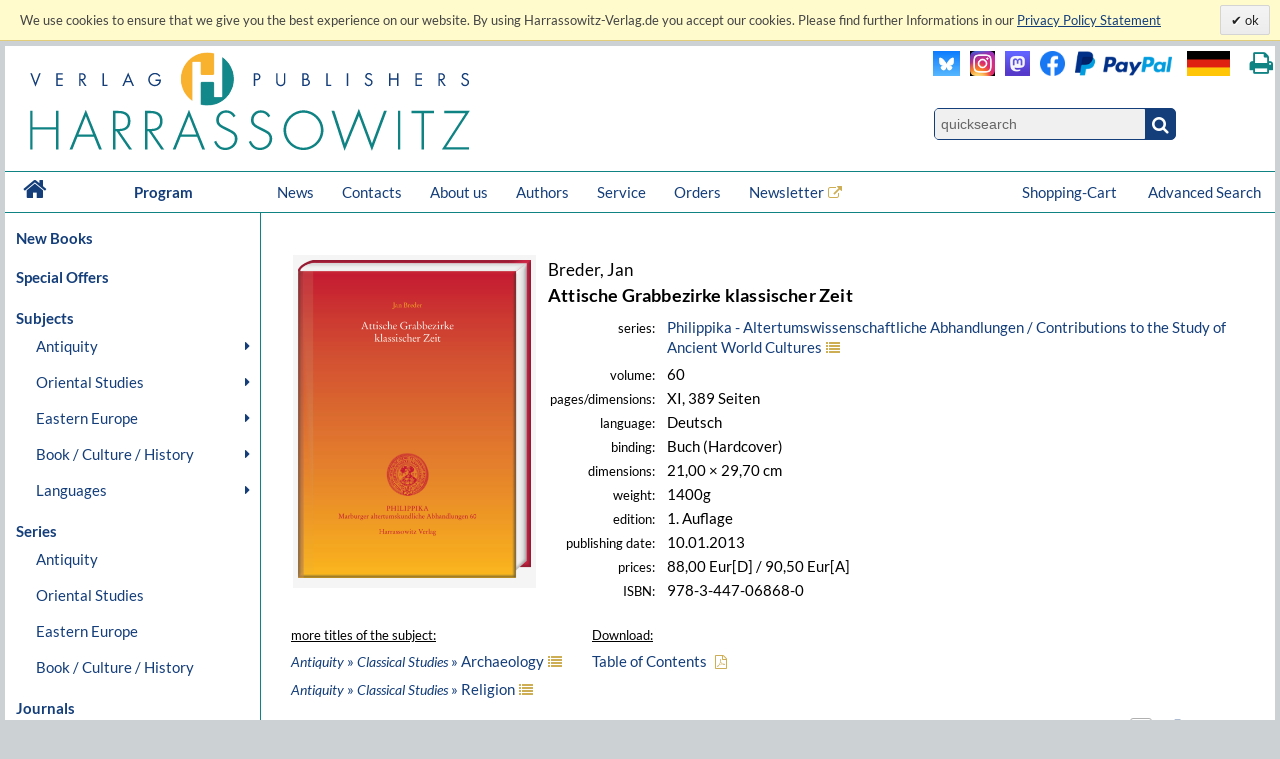

--- FILE ---
content_type: text/html; charset=UTF-8
request_url: https://www.harrassowitz-verlag.de/Religion/Attische_Grabbezirke_klassischer_Zeit/title_4424.ahtml
body_size: 13294
content:
<!DOCTYPE html>
<html>
<head>
<meta http-equiv="content-type" content="text/html; charset=utf-8" />
<meta http-equiv="cache-control" content="max-age=0" />
<meta http-equiv="cache-control" content="no-cache" />
<meta http-equiv="expires" content="Thu, 01 Apr 2012 00:00:00 GMT" />
<meta http-equiv="pragma" content="no-cache" />
<meta name="generator" content="OrderOnline DatabasePublishing/" />
<meta name="generator-company" content="MSU Medien-Service-Untermain GmbH, Weichertstasse 20, 63741 Aschaffenburg" />
<meta name="generator-url" content="http://www.msu.biz/" />
<title>Harrassowitz Verlag - The Harrassowitz Publishing House Harrassowitz Verlag</title>
<meta name="author" content="The Harrassowitz Publishing House" />
<meta name="copyright" content="The Harrassowitz Publishing House" />
<meta name="google-site-verification" content="Loc1HT-pLCE2ebWSfws7i_A77unA_P-T0P0TEAIbpSY" />
<meta name="revisit-after" content="1 days" />
<meta name="robots" content="index, follow, noodp" />
<meta name="content-language" content="en" />
<meta name="date" content="2026-01-23T23:36:37" />
<meta name="audience" content="all" />
<meta name="description" lang="en" content="The Harrassowitz Verlag publishes scholarly books and periodicals on Oriental, Slavic and Book and Library Studies. The publishing section forms one part of Otto Harrassowitz GmbH & Co. KG." />
<meta name="keywords" lang="en" content="Oriental,Studies,Slavic,Studies,Cultural,History,Ancient,Near,East,Classical,Studies,Egyptology,Orientalistik,Kulturgeschichte,Geschichte,Osteuropa,Slavistik,Slawistik,Verlag,Publisher,2,Weltkrieg,Achämeniden,Aegean,Studies,African,Studies,Afrikanistik,Ägäis/Geschichte,Ägypten/Christen,Ägypten/Literatur,Ägyptologie,Akkadian,Albanien,Altägyptische,Religion,Altaistic,Studies,Altaistik,Alte,Geschichte,Altes,Testament,Altorientalistik,Anatolian,Studies,Ancient,Near,East,Ancient,Near,Eastern,History,Ancient,Near,Eastern,Studies,Ancient,Palestine,Anthropology,Antike,Antikes,Bauwesen,Arabic,dialects,Arabic,grammar,Arabic,grammarians,Arabic,lexigography,Arabic,linguistics,Arabic,Studies,Arabistik,Aramäisch,Aramaistik,Archaeology,Archäologie,Art,History,Asien,Assyria,Assyriology,Äthiopien,Äthiopistik,Außereuropäische,Geschichte,Balkan,Balkan,Studies,Barock,Biblical,Studies,Bibliotheksgeschichte,Bibliothekswissenschaften,Bosnien,und,Herzegowina,Bronzezeit,Buch-,und,Bibliotheksgeschichte,Buchdruck,Buchgeschichte,Buddhist,Studies,Byzantine,Studies,Byzantinistik,Central,Asian,Studies,China,Chinese,studies,Christian,Orient,Christlicher,Orient,christlich-islamische,Beziehungen,Classical,Arabic,language,Codicology,Coptology,Cultural,Studies,Dialectology,Drittes,Reich,Early,Modern,Times,East,Asia,Studies,East,European,History,Egyptology,Erster,Weltkrieg,Ethiopian,Studies,Ethnografie,Ethnologie,Etymology,Finno-ugric,Studies,Finnougristik,Folklore,Studies,Franckesche,Stiftungen,Frühe,Neuzeit,Gallipoli,Gender,Studies,Germanistik,Geschichte,Griechenland/Geschichte,Handschriften,Han-Dynastie,Häresie,Hebräisch,Hebraistik,Hebrew,Studies,Heiliges,Römisches,Reich,Hellenismus,Herzog,August,Bibliothek,History,History,of,Religions,Humanismus,Indien/Religion,Indien/Sprache,Indo-European,Studies,Indologie,Indology,Iranian,Studies,Iranistik,Islamic,Studies,Islamische,Theologie,Islamisches,Recht,Islamwissenschaft,Italien/Buchgeschichte,Italien/Geschichte,Japan,Japan/Kunst,Japanese,Studies,Japanologie,Jewish,Studies,Judaistik,Jüdische,Geschichte,Jüdische,Studien,Jugoslawien,Kirchengeschichte,Kirchenrecht,Klassische,Archäologie,Klassische,Philologie,Klassisches,Arabisch,Kodikologie,Kollaboration,Kommunikationsgeschichte,Kopten,Koptologie,Koranhermeneutik,Korean,Studies,Koreanistik,Kosovo,Kulturgeschichte,Kulturtheorie,Kulturwissenschaft,Kunstgeschichte,Languages,of,the,Ancient,World,Levant,Library,Studies,Linguistics,Linguistik,Literaturgeschichte,Literaturwissenschaft,Liturgiewissenschaft,Manchu,languages,Manchu-Tungusic,Mandschu,Mandschuristik,Maritime,History,Mazedonien,Mediävistik,Mediengeschichte,Mediterranean,Studies,Medizingeschichte,Metalinguistik,Middle,Assyrian,period,Middle,Eastern,Studies,Migration,Mineralogie,Missionsgeschichte,Mittelalter,Mittellatein,Mongol,language,Mongolian,Mongolic,Studies,Mongolistik,Musikgeschichte,Muslim,Studies,Mythologie,Nationalismus,Nationalsozialismus,Nationalstaat,Non,European,History,Nordic,Studies,Nubien,Numismatik,Okkupation,Ostasien,Ostasienwissenschaft,Osteuropa,Paleography,Papyrology,Partisanen,Periodicals,Philhellenismus,Philology,Philosophie,Phonetics,Phonology,Pietismus,Polen/Geschichte,Politik,Pornografie,Pottery,Prähistorische,Archäologie,Provinzialrömische,Archäologie,Publisher,Publishing,house,Quelle,Rechtsgeschichte,Reformation,Reisen,Religion,Religionswissenschaft,Religious,Studies,Renaissance,Rezeptionsgeschichte,Rhodos,Römische,Archäologie,Russia/Languages,Russian,literature,Russisch-deutsches,Wörterbuch,Russisch-orthodoxe,Kirche,Russistik,Russland/Geschichte,Sanskrit,Schamanismus,Scharia,Scholarly,books,Semitic,languages,Semitic,Studies,Semitistik,Serbisch,Sibirien,Sinologie,Sinology,Slavic,literatures,South,Asia,Studies,Sozialgeschichte,Sozialismus,Soziolinguistik,Soziologie,Sprachwissenschaft,Südostasien,Südosteuropa,Südosteuropa/Geschichte,Sutra,Symbolik,Syrien,Syrologie,Tamilen,Tempelarchitektur,Thailand/Literatur,Theologie,Theologische,Ethik,Thüringen/Geschichte,Tibetkunde,Transeurasian,Tschechien/Literaturgeschichte,Tungusic,Studies,Turcology,Türkei/Geschichte,Türkei/Politik,Turkic,linguistics,Turkic,Studies,Turkish,Studies,Typology,Ukrainistik,Uralic,Studies,Uralistik,Urbanistik,Urkunde,Uyghur,Vergleichende,Literaturwissenschaft,Verlagsgeschichte,Vorderasiatische,Archäologie,Weimarer,Republik,Wissenschaftsgeschichte,Zeitgeschichte,Zensur,Zentral-,und,Innerasienforschung,zentralasiatische,Turkologie,Zentralasienwissenschaften" />
<meta name="page-topic" content="Books" />
<meta name="publisher" content="The Harrassowitz Publishing House" />
<link rel="canonical" href="https://www.harrassowitz-verlag.de/title_4424.ahtml" />
<script type="text/javascript" src="/mimg/jslib/jquery/jquery-1.11.2.min.js"></script>
<script type="text/javascript" src="/mimg/jslib/OO_global.js"></script>
<meta name="viewport" content="width=device-width, initial-scale=1">
<link rel="apple-touch-icon" sizes="120x120" href="/apple-touch-icon-120x120-precomposed.png" /> 
<link rel="apple-touch-icon" sizes="152x152" href="/apple-touch-icon-152x152-precomposed.png" />

<meta content="Buch | Attische Grabbezirke klassischer Zeit | 978-3-447-06868-0" name="description" data-dynamic_meta_tag="1" />
<meta property="og:type" content="book" data-dynamic_meta_tag="1" />
<meta property="og:title" content="Attische Grabbezirke klassischer Zeit" data-dynamic_meta_tag="1" />
<meta property="og:url" content="https://www.harrassowitz-verlag.de/title_4424.ahtml" data-dynamic_meta_tag="1" />
 <meta property="og:image" content="https://www.harrassowitz-verlag.de/dzo/artikel/111/004/4424_111.png" data-dynamic_meta_tag="1" />
 <meta property="og:image:width" content="439" data-dynamic_meta_tag="1" />
 <meta property="og:image:height" content="600" data-dynamic_meta_tag="1" />
 <meta property="og:description" content="Buch | Harrassowitz Verlag" data-dynamic_meta_tag="1" />
<meta property="book:title" content="Attische Grabbezirke klassischer Zeit" data-dynamic_meta_tag="1" />
<meta property="book:isbn" content="978-3-447-06868-0" data-dynamic_meta_tag="1" />
<meta property="book:author" content="Breder, Jan" data-dynamic_meta_tag="1" />
<meta property="book:release_date" content="2013-01-10" data-dynamic_meta_tag="1" /><!-- meta name=viewport content="width=device-width, initial-scale=1" -->
<script type="text/javascript" src="/mimg/jslib/jquery/jquery-impromptu-6.2.2.js"></script>
<link rel="stylesheet" href="/unit/includes/font-awesome/css/font-awesome.min.css">
<script type="text/javascript" src="/unit/includes/imagesLoaded.js"></script>
<script type="text/javascript" src="/unit/includes/nivo/jquery.nivo.slider.pack.js"></script>
<script type="text/javascript" src="/unit/includes/jquery.bpopup.min.js"></script>
<script type="text/javascript" src="/unit/includes/basic.js"></script>
<link rel="stylesheet" type="text/css" href="/unit/includes/style.css" />

  <script type="text/javascript">
  <!--
  
    function OO_check_cookie() {
      return true;
      if ('' == 'yes') return true;
      var wkid = document.cookie;
      if (wkid == '') {
        document.cookie = "test=0013";
        wkid = document.cookie;
      }
      if ( wkid.indexOf("0013") < 0  || navigator.cookieEnabled == false) {
        alert("Cookies sind in Ihrem Browser nicht aktiviert,\ndiese Funktion steht leider nicht zur Verfügung! - " + document.cookie);
        return false;
      }
      return true;
    }
    function OO_strzero(zahl) {
      if ( zahl < 10 ) return '0' + zahl;
      return zahl;
    }
    function OO_get_wkobject (obj) {
      var feld = document.getElementById(obj); //alert(feld);
      if (typeof(feld) != 'object' || feld == null ) return '';
      if (feld.type == "hidden") return(feld.value);
      if (feld.type == "text") {
        var wert = feld.value.replace(/^0+/, "");
            wert = parseInt(wert);
        feld.value = (isNaN(wert) || wert < 1) ? '' : wert;
        return(feld.value);
      }
      if (feld.type == "checkbox") return (feld.checked == true) ? feld.value : '';
      if (feld.type == 'select' || feld.type == 'select-one') return(feld[feld.selectedIndex].value);
      return '';
    }
    function ajtest(add,dest,callobj) {
      if ( 'ENG' != '') add += '&_PART_=ENG';
      //console.log(add);
      var wkein = new OO_AjaxRequest();
          wkein.callback = function() { if (AjaxResponse != '') { 
  $.prompt(AjaxResponse, { 
    buttons: { }, timeout:1500, opacity: 0,overlayspeed: 0,promptspeed: 0, closeText:'',
    position: { container: '#'+callobj, x: -270, y: -50, width:270 }
  });
}
if ( $('#cartinfoshort').length > 0 ) $('#cartinfoshort').load('/cgi-bin/cartinfo.cgi'); }
      var wkres = wkein.Request('post',dest,add);
    } 
    var wk = {};
    function OO_handleWKlist(gruppe, wkid) {
      if ( !OO_check_cookie() == true) return;
      if (gruppe == "" || gruppe == undefined) return;
      var wkarr = new Array();
      var ok = true;
      $.each(WKLIST, ok = function(key, value) {
        if ( value.group != gruppe || typeof(WKLIST[key]) != "object" ) return;
        var erg = OO_handleWK(key, 'L');
        if (typeof(erg) == 'boolean') { ok = false; return false; }
        if (typeof(erg) == 'string' && erg == '') return;
        wkarr.push('"'+key+'",{"ref","'+WKLIST[key].ref+'","values",'+WKLIST[key].values+',"link","'+WKLIST[key].link+'","'+WKGRPS[gruppe].gtype+'","'+gruppe+'"}');
      });
      if (wkarr.length < 1 || ! ok ) return;
      $.each(WKGRPS[gruppe], function(k,v) { wkarr.push('"'+k+'","'+v+'"'); });
      ajtest('wktype='+WKGRPS[gruppe].gtype+'&wkdata={'+wkarr.join(',')+'}','/pcgi/ajax-wkinfo.cgi','wklink_'+wkid);
    }
    function OO_handleWK(wkid, mode) {
      if ( !OO_check_cookie() == true) return;
      if (wkid == "" || wkid == undefined) return;
      var wkstring = '';
      var erg = OO_getWkdata(wkid);
      if (typeof(erg) == 'object') {
        if ( erg.etype ) {
          if (erg.etype == 'A' && WKLIST[wkid].aalert) OOform_alert('wklink_'+wkid, WKLIST[wkid].aalert, '', 'no');
          if (erg.etype == 'V' && WKLIST[wkid].valert) OOform_alert('wklink_'+wkid, WKLIST[wkid].valert, '', 'no');
          if (erg.etype == 'X' && WKLIST[wkid].xalert) alert(WKLIST[wkid].xalert);
          if (erg.obj) $('#'+erg.obj).focus();
          if (mode && mode == 'L') return false;
          return;
        }
        return;
      }
      if (typeof(erg) == 'string') {
        if (erg == '') return '';
        WKLIST[wkid].values = erg;
        if (mode && mode == 'L') return 'OK';
        var valarr = new Array();
        $.each(WKLIST[wkid], function(k,v) {
          if (k == 'link' || k == 'ref' || k == 'table' || k == 'unit' || k == 'typ') valarr.push('"'+k+'","'+v+'"');
          if (k == 'values') valarr.push('"'+k+'",'+v);
        });
        ajtest('wktype=single&wkdata={"'+wkid+'",{'+valarr.join(',')+'}}','/pcgi/ajax-wkinfo.cgi','wklink_'+wkid);
      }
      return;
    }

    function OO_getWkdata(wkid) {
      if (wkid == "" || wkid == undefined) return;
      var wert = OO_get_wkobject(wkid);
      if (wert == '') return {etype : 'A', obj : wkid};
      var anzahl = new Array();
      switch ( WKLIST[wkid].typ ) {
        case 'N':
          return "'"+wert+"'";
          break;
        case 'S':
          var variante = OO_get_wkobject(wkid+'_A');
          if (variante == '') return {etype : 'V', obj : wkid+'_A'};
          return '{"'+variante+'","'+wert+'"}';
          break;
        case 'P':
          var vari_a = OO_get_wkobject(wkid+'_A');
          if (vari_a == '') return {etype : 'V', obj : wkid+'_A'};
          var vari_b = OO_get_wkobject(wkid+'_B');
          if (vari_b == '') return {etype : 'V', obj : wkid+'_B'};
          var variante = vari_a+''+vari_b;
          if ( typeof(WKLIST[wkid].nv) == 'Array') {
            if ($.inArray(variante , WKLIST[wkid].nv) > -1) return {etype : 'X', obj : wkid+'_A'};
          }
          return '{"'+variante+'","'+wert+'"}';
          break;
        case 'G':
          for (var i=1; i<=WKLIST[wkid].var1; i++) {
            for (var j=1; j<=WKLIST[wkid].var2; j++) {
              var variante = OO_strzero(i) +''+ OO_strzero(j);
              var wert = OO_get_wkobject(wkid+'_'+variante);
              if (wert != '') anzahl.push( '{"'+variante+'","'+wert+'"}');
            }
          }
          if (anzahl.length < 1) return {etype : 'V', obj : wkid+'0101'};
          break;
        case 'DG':
          $.each(WKLIST[wkid].dln, function(z,val) {
            var wert = OO_get_wkobject(wkid+'_'+val);
            if (wert != '') anzahl.push( '{"'+val+'","'+wert+'"}');
          });
          if (anzahl.length < 1) return {etype : 'V', obj : wkid};
          break;
        default:
          return '';
      }
      return '[' + anzahl.join(',') + ']';
    }
    
var WKLIST = {"WK1":{"dln":["100","101"],"link":"/title_4424.ahtml","prs":"88.00","ref":"4424","table":"artikel","typ":"DG","unit":"harrassowitz","valert":"Please choose a product!"}}
var google_tag_params = {"ecomm_pagetype":"other","ecomm_prodid":["4424"],"ecomm_totalvalue":["88.00"]}
  window.focus();

  -->
  </script>

<script language="javascript" type="text/javascript">
 $(document).ready(function() {
  
      replace_image('detailimg', '/dzo/artikel/111/004/4424_111.png'); cookieLawAccept('E','');
init_menues();

$('a.a_ext').click(function (e) { if($(this).data('linkref') > 0) { openExternalLink('ENG', e, this);}; });
$('a.a_ext_noicon').click(function (e) { if($(this).data('linkref') > 0) { openExternalLink('ENG', e, this);}; });

$.HA.loadHomeCarousel();

if ( $('#cartinfoshort').length > 0  ) {
    $('#cartinfoshort').load('/cgi-bin/cartinfo.cgi');
}
if ( $('#breadcrumbs-two').length > 0 ) {
  $('#breadcrumbs-two').append("");
}

jQuery(window).scroll(
  function(){jQuery(this).scrollTop()>100?jQuery("#scrollTopBtn").css({left:jQuery('#page').offset().left + jQuery('#page').outerWidth() + 30 + 'px'}).fadeIn():jQuery("#scrollTopBtn").fadeOut()}),
   jQuery(function(){
     //jQuery("#scrollTopBtn").css({left:jQuery('#page').offset().left + jQuery('#page').outerWidth() + 30 + 'px'});
     jQuery("#scrollTopBtn").bind("click",function(e){
       jQuery("html, body").stop().animate({scrollTop:jQuery('#page').offset().top-80},1000,"")})
});
 });
</script>
</head>

<body id="body_1146">
<a name="pagetop"></a>
<div id="cookielawbar"> 
 <div class="cl-row">
  <div class="cl-message lfloat">
   We use cookies to ensure that we give you the best experience on our website. By using Harrassowitz-Verlag.de you accept our cookies. Please find further Informations in our <a href="dataprivacy.ahtml"><u>Privacy Policy Statement</u></a>
  </div>
  <div class="cl-actions rfloat">
   <a href="javascript:cookieLawAccept('E','ok');" class="cl-button cl-accept">          ok            </a>
  </div>
 </div>
</div>

<div id="page">

 <div id="main_header">

  <div id="header_left"><a class="logo" href="/ENG/index.ahtml"><img src="/dzo/content/101/20_101.svg"></a></div>
<div id="header_right">
<table id="head_meta">
<tbody>
<tr>
<td>
 <div class="lfloat"><a class="a_ext_noicon" href="#" data-linkref="63" target="_harrfb" 
rel="noopener noreferrer" title="Visit us on Blue Sky"><img class="inlogo" src="/dzo/content/108/20_108.png" alt="Blue Sky"></a></div>

 <div class="lfloat"><a class="a_ext_noicon" href="#" data-linkref="83" target="_harrfb" 
rel="noopener noreferrer" title="Visit us on Instagram"><img class="mslogo" src="/dzo/content/107/20_107.jpg" alt="Instagram"></a></div>

 <div class="lfloat"><a class="a_ext_noicon" href="#" data-linkref="62" target="_harrfb" 
rel="noopener noreferrer" title="Visit us on Mastodon"> <img class="mslogo" src="/dzo/content/106/20_106.png" alt="Mastodon"></a></div>

 <div class="lfloat"><a class="a_ext_noicon" href="#" data-linkref="64" target="_harrfb" 
rel="noopener noreferrer" title="Visit us on Facebook"> <img class="fblogo" src="/dzo/content/105/20_105.png" alt="Facebook></a></div>

 <div class="lfloat"><img class="pplogo" src="/dzo/content/102/20_102.png" alt="PayPal"></div>

 <div class="lfloat"><img onclick="$.HA.switch_lang('DEU');"  title="zur deutschen Version wechseln" class="lflag point" src="/dzo/content/104/20_104.png" alt="deutsche Version"></div>
 <div class="lfloat"><i title="Print this page." onclick="$.HA.print();" class="fa fa-print txt18 fg_turk ml20 pointer" aria-hidden="true"></i></div>
 <div class="clear"></div>
</td>
</tr>
<tr>
<td>
<div class="qsearch"><form action="/ENG/search.ahtml" method="get"><input name="act" type="hidden" value="suchen" /><div class="qsearchleft"><input name="type" type="hidden" value="quick" /><input id="stichwort" class="forminput" name="keyword" type="search" placeholder="quicksearch" /></div><button class="btn startsearch fa fa-search" type="submit" value=""></button></form>
<div class="clear">&nbsp;</div>
</div>
</td>
</tr>
</tbody>
</table>
<div class="clear">&nbsp;</div>
</div>

<div class="clear">&nbsp;</div>

<nav id="head_nav">
<ul>
<li class="first"><a href="/ENG/index.ahtml">&nbsp;<i class="fa fa-home txt18 lh4" aria-hidden="true"></i>&nbsp;</a></li>
<li class="program"><a href="/ENG/index.ahtml">Program</a></li>
<li><a href="/ENG/news.ahtml">News</a></li>
<li><a href="/ENG/contacts.ahtml">Contacts</a></li>
<li><a href="/ENG/about.ahtml">About us</a></li>
<li><a href="/ENG/publicationrequest.ahtml">Authors</a></li>
<li><a href="/ENG/catalogs.ahtml">Service</a></li>
<li><a href="/ENG/orders.ahtml">Orders</a></li>
<li><a class="a_ext" href="#" data-linkref="51" target="_blank" 
rel="noopener noreferrer">Newsletter</a>
<li style="float:right;"><a href="/ENG/search.ahtml">Advanced Search</a></li>
<li style="float:right;"><a class="top_nav_wk" href="/ENG/cart.ahtml">Shopping-Cart&nbsp;<span id="cartinfoshort"></span></a></li>
<li class="hnavhide"><a id="menue" class="icon menue" title="Menue"></a></li>
<li class="hnavhide"><a id="warenkorb" title="Zum Warenkorb"></a></li>
</ul>
</nav>

  <div class="clear"></div>

 </div>

 <table id="inhalt">
  <tr>
  <td id="main_nav">
      <ul class="left_nav">
    <li class="mtab_list1"><a href="/newbooks.ahtml">New Books</a></li>
   </ul>

  <ul class="left_nav">
    <li class="mtab_list1"><a href="/specialoffers.ahtml">Special Offers</a></li>
   </ul>
<ul class="left_nav" id="left_nav">

 <li class="mtab_list1"><span class="mtab_list0">Subjects</span>
  <li class="mtab_list2"><a href="javascript:void();" data-subtab="subtab_781" title="Antiquity">Antiquity</a>
  <ul id="subtab_781" class="level1_tab">
   <li class="mtab_list3"><a href="javascript:void();" data-subtab="subtab_766" title="Ancient Egypt">Ancient Egypt</a>
   <ul id="subtab_766" class="level2_tab">
    <li class="mtab_list4"><a href="/Archaeology/subjects_798.ahtml" title="Archaeology">Archaeology</a></li>
    <li class="mtab_list4"><a href="/History/subjects_799.ahtml" title="History">History</a></li>
    <li class="mtab_list4"><a href="/Language/subjects_800.ahtml" title="Language">Language</a></li>
    <li class="mtab_list4"><a href="/Law/subjects_801.ahtml" title="Law">Law</a></li>
    <li class="mtab_list4"><a href="/Literary Studies/subjects_802.ahtml" title="Literary Studies">Literary Studies</a></li>
    <li class="mtab_list4"><a href="/Religion/subjects_803.ahtml" title="Religion">Religion</a></li>
   </ul>
  </li>
   <li class="mtab_list3"><a href="javascript:void();" data-subtab="subtab_767" title="Ancient Near East">Ancient Near East</a>
   <ul id="subtab_767" class="level2_tab">
    <li class="mtab_list4"><a href="/Archaeology/subjects_804.ahtml" title="Archaeology">Archaeology</a></li>
    <li class="mtab_list4"><a href="/History/subjects_805.ahtml" title="History">History</a></li>
    <li class="mtab_list4"><a href="/Language/subjects_806.ahtml" title="Language">Language</a></li>
    <li class="mtab_list4"><a href="/Law/subjects_807.ahtml" title="Law">Law</a></li>
    <li class="mtab_list4"><a href="/Literary Studies/subjects_808.ahtml" title="Literary Studies">Literary Studies</a></li>
    <li class="mtab_list4"><a href="/Religion/subjects_809.ahtml" title="Religion">Religion</a></li>
   </ul>
  </li>
   <li class="mtab_list3"><a href="javascript:void();" data-subtab="subtab_768" title="Classical Studies">Classical Studies</a>
   <ul id="subtab_768" class="level2_tab">
    <li class="mtab_list4"><a href="/Archaeology/subjects_784.ahtml" title="Archaeology">Archaeology</a></li>
    <li class="mtab_list4"><a href="/History/subjects_810.ahtml" title="History">History</a></li>
    <li class="mtab_list4"><a href="/Language/subjects_811.ahtml" title="Language">Language</a></li>
    <li class="mtab_list4"><a href="/Law/subjects_812.ahtml" title="Law">Law</a></li>
    <li class="mtab_list4"><a href="/Literary Studies/subjects_813.ahtml" title="Literary Studies">Literary Studies</a></li>
    <li class="mtab_list4"><a href="/Religion/subjects_814.ahtml" title="Religion">Religion</a></li>
   </ul>
  </li>
  </ul>
 </li>
  <li class="mtab_list2"><a href="javascript:void();" data-subtab="subtab_782" title="Oriental Studies">Oriental Studies</a>
  <ul id="subtab_782" class="level1_tab">
   <li class="mtab_list3"><a href="/Linguistics /Indo-European Studies/subjects_777.ahtml" title="Linguistics /Indo-European Studies">Linguistics /Indo-European Studies</a></li>
   <li class="mtab_list3"><a href="javascript:void();" data-subtab="subtab_785" title="Ethiopian &amp; African Studies">Ethiopian &amp; African Studies</a>
   <ul id="subtab_785" class="level2_tab">
    <li class="mtab_list4"><a href="/Archaeology/subjects_826.ahtml" title="Archaeology">Archaeology</a></li>
    <li class="mtab_list4"><a href="/History/subjects_825.ahtml" title="History">History</a></li>
    <li class="mtab_list4"><a href="/Language/subjects_824.ahtml" title="Language">Language</a></li>
    <li class="mtab_list4"><a href="/Law/subjects_823.ahtml" title="Law">Law</a></li>
    <li class="mtab_list4"><a href="/Literary Studies/subjects_822.ahtml" title="Literary Studies">Literary Studies</a></li>
    <li class="mtab_list4"><a href="/Religion/subjects_821.ahtml" title="Religion">Religion</a></li>
   </ul>
  </li>
   <li class="mtab_list3"><a href="javascript:void();" data-subtab="subtab_783" title="Jewish, Hebrew &amp; Aramaic Studies">Jewish, Hebrew &amp; Aramaic Studies</a>
   <ul id="subtab_783" class="level2_tab">
    <li class="mtab_list4"><a href="/Archaeology/subjects_832.ahtml" title="Archaeology">Archaeology</a></li>
    <li class="mtab_list4"><a href="/History/subjects_831.ahtml" title="History">History</a></li>
    <li class="mtab_list4"><a href="/Language/subjects_830.ahtml" title="Language">Language</a></li>
    <li class="mtab_list4"><a href="/Law/subjects_829.ahtml" title="Law">Law</a></li>
    <li class="mtab_list4"><a href="/Literary Studies/subjects_828.ahtml" title="Literary Studies">Literary Studies</a></li>
    <li class="mtab_list4"><a href="/Religion/subjects_827.ahtml" title="Religion">Religion</a></li>
   </ul>
  </li>
   <li class="mtab_list3"><a href="javascript:void();" data-subtab="subtab_786" title="Christian Orient /Byzantine Studies">Christian Orient /Byzantine Studies</a>
   <ul id="subtab_786" class="level2_tab">
    <li class="mtab_list4"><a href="/Archaeology/subjects_838.ahtml" title="Archaeology">Archaeology</a></li>
    <li class="mtab_list4"><a href="/History/subjects_837.ahtml" title="History">History</a></li>
    <li class="mtab_list4"><a href="/Language/subjects_836.ahtml" title="Language">Language</a></li>
    <li class="mtab_list4"><a href="/Law/subjects_835.ahtml" title="Law">Law</a></li>
    <li class="mtab_list4"><a href="/Literary Studies/subjects_834.ahtml" title="Literary Studies">Literary Studies</a></li>
    <li class="mtab_list4"><a href="/Religion/subjects_833.ahtml" title="Religion">Religion</a></li>
   </ul>
  </li>
   <li class="mtab_list3"><a href="javascript:void();" data-subtab="subtab_775" title="Islam /Middle Eastern Studies /Semitics">Islam /Middle Eastern Studies /Semitics</a>
   <ul id="subtab_775" class="level2_tab">
    <li class="mtab_list4"><a href="/Archaeology/subjects_820.ahtml" title="Archaeology">Archaeology</a></li>
    <li class="mtab_list4"><a href="/History/subjects_819.ahtml" title="History">History</a></li>
    <li class="mtab_list4"><a href="/Language/subjects_818.ahtml" title="Language">Language</a></li>
    <li class="mtab_list4"><a href="/Law/subjects_817.ahtml" title="Law">Law</a></li>
    <li class="mtab_list4"><a href="/Literary Studies/subjects_816.ahtml" title="Literary Studies">Literary Studies</a></li>
    <li class="mtab_list4"><a href="/Religion/subjects_815.ahtml" title="Religion">Religion</a></li>
   </ul>
  </li>
   <li class="mtab_list3"><a href="javascript:void();" data-subtab="subtab_776" title="Iranian Studies">Iranian Studies</a>
   <ul id="subtab_776" class="level2_tab">
    <li class="mtab_list4"><a href="/Archaeology/subjects_844.ahtml" title="Archaeology">Archaeology</a></li>
    <li class="mtab_list4"><a href="/History/subjects_843.ahtml" title="History">History</a></li>
    <li class="mtab_list4"><a href="/Language/subjects_842.ahtml" title="Language">Language</a></li>
    <li class="mtab_list4"><a href="/Law/subjects_841.ahtml" title="Law">Law</a></li>
    <li class="mtab_list4"><a href="/Literary Studies/subjects_840.ahtml" title="Literary Studies">Literary Studies</a></li>
    <li class="mtab_list4"><a href="/Religion/subjects_839.ahtml" title="Religion">Religion</a></li>
   </ul>
  </li>
   <li class="mtab_list3"><a href="javascript:void();" data-subtab="subtab_787" title="Indology">Indology</a>
   <ul id="subtab_787" class="level2_tab">
    <li class="mtab_list4"><a href="/Archaeology/subjects_850.ahtml" title="Archaeology">Archaeology</a></li>
    <li class="mtab_list4"><a href="/History/subjects_849.ahtml" title="History">History</a></li>
    <li class="mtab_list4"><a href="/Language/subjects_848.ahtml" title="Language">Language</a></li>
    <li class="mtab_list4"><a href="/Law/subjects_847.ahtml" title="Law">Law</a></li>
    <li class="mtab_list4"><a href="/Literary Studies/subjects_846.ahtml" title="Literary Studies">Literary Studies</a></li>
    <li class="mtab_list4"><a href="/Religion/subjects_845.ahtml" title="Religion">Religion</a></li>
   </ul>
  </li>
   <li class="mtab_list3"><a href="javascript:void();" data-subtab="subtab_789" title="South Asian Studies">South Asian Studies</a>
   <ul id="subtab_789" class="level2_tab">
    <li class="mtab_list4"><a href="/Archaeology/subjects_856.ahtml" title="Archaeology">Archaeology</a></li>
    <li class="mtab_list4"><a href="/History/subjects_855.ahtml" title="History">History</a></li>
    <li class="mtab_list4"><a href="/Language/subjects_854.ahtml" title="Language">Language</a></li>
    <li class="mtab_list4"><a href="/Law/subjects_853.ahtml" title="Law">Law</a></li>
    <li class="mtab_list4"><a href="/Literary Studies/subjects_852.ahtml" title="Literary Studies">Literary Studies</a></li>
    <li class="mtab_list4"><a href="/Religion/subjects_851.ahtml" title="Religion">Religion</a></li>
   </ul>
  </li>
   <li class="mtab_list3"><a href="javascript:void();" data-subtab="subtab_790" title="Turkology">Turkology</a>
   <ul id="subtab_790" class="level2_tab">
    <li class="mtab_list4"><a href="/Archaeology/subjects_862.ahtml" title="Archaeology">Archaeology</a></li>
    <li class="mtab_list4"><a href="/History/subjects_861.ahtml" title="History">History</a></li>
    <li class="mtab_list4"><a href="/Language/subjects_860.ahtml" title="Language">Language</a></li>
    <li class="mtab_list4"><a href="/Law/subjects_859.ahtml" title="Law">Law</a></li>
    <li class="mtab_list4"><a href="/Literary Studies/subjects_858.ahtml" title="Literary Studies">Literary Studies</a></li>
    <li class="mtab_list4"><a href="/Religion/subjects_857.ahtml" title="Religion">Religion</a></li>
   </ul>
  </li>
   <li class="mtab_list3"><a href="javascript:void();" data-subtab="subtab_791" title="Finno-Ugric, Uralic &amp; Altaistic Studies">Finno-Ugric, Uralic &amp; Altaistic Studies</a>
   <ul id="subtab_791" class="level2_tab">
    <li class="mtab_list4"><a href="/Archaeology/subjects_868.ahtml" title="Archaeology">Archaeology</a></li>
    <li class="mtab_list4"><a href="/History/subjects_867.ahtml" title="History">History</a></li>
    <li class="mtab_list4"><a href="/Language/subjects_866.ahtml" title="Language">Language</a></li>
    <li class="mtab_list4"><a href="/Law/subjects_865.ahtml" title="Law">Law</a></li>
    <li class="mtab_list4"><a href="/Literary Studies/subjects_864.ahtml" title="Literary Studies">Literary Studies</a></li>
    <li class="mtab_list4"><a href="/Religion/subjects_863.ahtml" title="Religion">Religion</a></li>
   </ul>
  </li>
   <li class="mtab_list3"><a href="javascript:void();" data-subtab="subtab_792" title="Central Asiatic Studies">Central Asiatic Studies</a>
   <ul id="subtab_792" class="level2_tab">
    <li class="mtab_list4"><a href="/Archaeology/subjects_874.ahtml" title="Archaeology">Archaeology</a></li>
    <li class="mtab_list4"><a href="/History/subjects_873.ahtml" title="History">History</a></li>
    <li class="mtab_list4"><a href="/Language/subjects_872.ahtml" title="Language">Language</a></li>
    <li class="mtab_list4"><a href="/Law/subjects_871.ahtml" title="Law">Law</a></li>
    <li class="mtab_list4"><a href="/Literary Studies/subjects_870.ahtml" title="Literary Studies">Literary Studies</a></li>
    <li class="mtab_list4"><a href="/Religion/subjects_869.ahtml" title="Religion">Religion</a></li>
   </ul>
  </li>
   <li class="mtab_list3"><a href="javascript:void();" data-subtab="subtab_793" title="Chinese &amp; Korean Studies">Chinese &amp; Korean Studies</a>
   <ul id="subtab_793" class="level2_tab">
    <li class="mtab_list4"><a href="/Archaeology/subjects_880.ahtml" title="Archaeology">Archaeology</a></li>
    <li class="mtab_list4"><a href="/History/subjects_879.ahtml" title="History">History</a></li>
    <li class="mtab_list4"><a href="/Language/subjects_878.ahtml" title="Language">Language</a></li>
    <li class="mtab_list4"><a href="/Law/subjects_877.ahtml" title="Law">Law</a></li>
    <li class="mtab_list4"><a href="/Literary Studies/subjects_876.ahtml" title="Literary Studies">Literary Studies</a></li>
    <li class="mtab_list4"><a href="/Religion/subjects_875.ahtml" title="Religion">Religion</a></li>
   </ul>
  </li>
   <li class="mtab_list3"><a href="javascript:void();" data-subtab="subtab_794" title="Japanese Studies">Japanese Studies</a>
   <ul id="subtab_794" class="level2_tab">
    <li class="mtab_list4"><a href="/Archaeology/subjects_886.ahtml" title="Archaeology">Archaeology</a></li>
    <li class="mtab_list4"><a href="/History/subjects_885.ahtml" title="History">History</a></li>
    <li class="mtab_list4"><a href="/Language/subjects_884.ahtml" title="Language">Language</a></li>
    <li class="mtab_list4"><a href="/Law/subjects_883.ahtml" title="Law">Law</a></li>
    <li class="mtab_list4"><a href="/Literary Studies/subjects_882.ahtml" title="Literary Studies">Literary Studies</a></li>
    <li class="mtab_list4"><a href="/Religion/subjects_881.ahtml" title="Religion">Religion</a></li>
   </ul>
  </li>
   <li class="mtab_list3"><a href="javascript:void();" data-subtab="subtab_795" title="Religious Studies">Religious Studies</a>
   <ul id="subtab_795" class="level2_tab">
    <li class="mtab_list4"><a href="/Biblical Studies/subjects_887.ahtml" title="Biblical Studies">Biblical Studies</a></li>
    <li class="mtab_list4"><a href="/Buddhism/subjects_888.ahtml" title="Buddhism">Buddhism</a></li>
    <li class="mtab_list4"><a href="/Daoism/subjects_889.ahtml" title="Daoism">Daoism</a></li>
    <li class="mtab_list4"><a href="/Islam/subjects_890.ahtml" title="Islam">Islam</a></li>
    <li class="mtab_list4"><a href="/Manichaeism/subjects_891.ahtml" title="Manichaeism">Manichaeism</a></li>
    <li class="mtab_list4"><a href="/Oriental Religions/subjects_892.ahtml" title="Oriental Religions">Oriental Religions</a></li>
    <li class="mtab_list4"><a href="/Religious Studies/subjects_893.ahtml" title="Religious Studies">Religious Studies</a></li>
   </ul>
  </li>
   <li class="mtab_list3"><a href="/Non-European History/subjects_796.ahtml" title="Non-European History">Non-European History</a></li>
   <li class="mtab_list3"><a href="/Ethnology/subjects_797.ahtml" title="Ethnology">Ethnology</a></li>
  </ul>
 </li>
  <li class="mtab_list2"><a href="javascript:void();" data-subtab="subtab_765" title="Eastern Europe">Eastern Europe</a>
  <ul id="subtab_765" class="level1_tab">
   <li class="mtab_list3"><a href="javascript:void();" data-subtab="subtab_938" title="Polish Studies">Polish Studies</a>
   <ul id="subtab_938" class="level2_tab">
    <li class="mtab_list4"><a href="/History/Politics/subjects_704.ahtml" title="History/Politics">History/Politics</a></li>
    <li class="mtab_list4"><a href="/Language/subjects_703.ahtml" title="Language">Language</a></li>
    <li class="mtab_list4"><a href="/Literary Studies/subjects_701.ahtml" title="Literary Studies">Literary Studies</a></li>
    <li class="mtab_list4"><a href="/Religion/subjects_700.ahtml" title="Religion">Religion</a></li>
   </ul>
  </li>
   <li class="mtab_list3"><a href="javascript:void();" data-subtab="subtab_937" title="Czech /Slovak Studies">Czech /Slovak Studies</a>
   <ul id="subtab_937" class="level2_tab">
    <li class="mtab_list4"><a href="/History/Politics/subjects_711.ahtml" title="History/Politics">History/Politics</a></li>
    <li class="mtab_list4"><a href="/Language/subjects_710.ahtml" title="Language">Language</a></li>
    <li class="mtab_list4"><a href="/Literary Studies/subjects_709.ahtml" title="Literary Studies">Literary Studies</a></li>
    <li class="mtab_list4"><a href="/Religion/subjects_708.ahtml" title="Religion">Religion</a></li>
   </ul>
  </li>
   <li class="mtab_list3"><a href="javascript:void();" data-subtab="subtab_939" title="Baltic /Finno-Ugrian Studies">Baltic /Finno-Ugrian Studies</a>
   <ul id="subtab_939" class="level2_tab">
    <li class="mtab_list4"><a href="/History/Politics/subjects_707.ahtml" title="History/Politics">History/Politics</a></li>
    <li class="mtab_list4"><a href="/Language/subjects_706.ahtml" title="Language">Language</a></li>
    <li class="mtab_list4"><a href="/Literary Studies/subjects_702.ahtml" title="Literary Studies">Literary Studies</a></li>
    <li class="mtab_list4"><a href="/Religion/subjects_705.ahtml" title="Religion">Religion</a></li>
   </ul>
  </li>
   <li class="mtab_list3"><a href="javascript:void();" data-subtab="subtab_940" title="Russian / Ukrainian Studies">Russian / Ukrainian Studies</a>
   <ul id="subtab_940" class="level2_tab">
    <li class="mtab_list4"><a href="/History/Politics/subjects_715.ahtml" title="History/Politics">History/Politics</a></li>
    <li class="mtab_list4"><a href="/Language/subjects_714.ahtml" title="Language">Language</a></li>
    <li class="mtab_list4"><a href="/Literary Studies/subjects_713.ahtml" title="Literary Studies">Literary Studies</a></li>
    <li class="mtab_list4"><a href="/Religion/subjects_712.ahtml" title="Religion">Religion</a></li>
   </ul>
  </li>
   <li class="mtab_list3"><a href="javascript:void();" data-subtab="subtab_941" title="Balkan Studies">Balkan Studies</a>
   <ul id="subtab_941" class="level2_tab">
    <li class="mtab_list4"><a href="/History/Politics/subjects_719.ahtml" title="History/Politics">History/Politics</a></li>
    <li class="mtab_list4"><a href="/Language/subjects_718.ahtml" title="Language">Language</a></li>
    <li class="mtab_list4"><a href="/Law/subjects_721.ahtml" title="Law">Law</a></li>
    <li class="mtab_list4"><a href="/Literary Studies/subjects_717.ahtml" title="Literary Studies">Literary Studies</a></li>
    <li class="mtab_list4"><a href="/Religion/subjects_716.ahtml" title="Religion">Religion</a></li>
   </ul>
  </li>
   <li class="mtab_list3"><a href="javascript:void();" data-subtab="subtab_942" title="Greek /Cyprus Studies">Greek /Cyprus Studies</a>
   <ul id="subtab_942" class="level2_tab">
    <li class="mtab_list4"><a href="/History/Politics/subjects_723.ahtml" title="History/Politics">History/Politics</a></li>
    <li class="mtab_list4"><a href="/Religion/subjects_720.ahtml" title="Religion">Religion</a></li>
    <li class="mtab_list4"><a href="/Thetis/subjects_722.ahtml" title="Thetis">Thetis</a></li>
   </ul>
  </li>
  </ul>
 </li>
  <li class="mtab_list2"><a href="javascript:void();" data-subtab="subtab_764" title="Book / Culture / History">Book / Culture / History</a>
  <ul id="subtab_764" class="level1_tab">
   <li class="mtab_list3"><a href="javascript:void();" data-subtab="subtab_769" title="Book Studies">Book Studies</a>
   <ul id="subtab_769" class="level2_tab">
    <li class="mtab_list4"><a href="/General Interest/subjects_778.ahtml" title="General Interest">General Interest</a></li>
    <li class="mtab_list4"><a href="/History of Publishing/subjects_779.ahtml" title="History of Publishing">History of Publishing</a></li>
    <li class="mtab_list4"><a href="/Law/subjects_780.ahtml" title="Law">Law</a></li>
    <li class="mtab_list4"><a href="/Library Science/subjects_923.ahtml" title="Library Science">Library Science</a></li>
   </ul>
  </li>
   <li class="mtab_list3"><a href="javascript:void();" data-subtab="subtab_770" title="History /Cultural Studies">History /Cultural Studies</a>
   <ul id="subtab_770" class="level2_tab">
    <li class="mtab_list4"><a href="/15/16th Century/subjects_925.ahtml" title="15/16th Century">15/16th Century</a></li>
    <li class="mtab_list4"><a href="/17/18th Century/subjects_926.ahtml" title="17/18th Century">17/18th Century</a></li>
    <li class="mtab_list4"><a href="/19/20th Century/subjects_927.ahtml" title="19/20th Century">19/20th Century</a></li>
    <li class="mtab_list4"><a href="/Art History/subjects_928.ahtml" title="Art History">Art History</a></li>
    <li class="mtab_list4"><a href="/Astrology /Astronomy/subjects_929.ahtml" title="Astrology /Astronomy">Astrology /Astronomy</a></li>
    <li class="mtab_list4"><a href="/Gender Studies/subjects_930.ahtml" title="Gender Studies">Gender Studies</a></li>
    <li class="mtab_list4"><a href="/Jewish Studies/subjects_931.ahtml" title="Jewish Studies">Jewish Studies</a></li>
    <li class="mtab_list4"><a href="/Literary Studies/subjects_117.ahtml" title="Literary Studies">Literary Studies</a></li>
    <li class="mtab_list4"><a href="/Medical History/subjects_932.ahtml" title="Medical History">Medical History</a></li>
    <li class="mtab_list4"><a href="/Medieval Studies/subjects_924.ahtml" title="Medieval Studies">Medieval Studies</a></li>
    <li class="mtab_list4"><a href="/Musicology/subjects_933.ahtml" title="Musicology">Musicology</a></li>
    <li class="mtab_list4"><a href="/Numismatics/subjects_934.ahtml" title="Numismatics">Numismatics</a></li>
    <li class="mtab_list4"><a href="/Sociology/subjects_935.ahtml" title="Sociology">Sociology</a></li>
   </ul>
  </li>
   <li class="mtab_list3"><a href="javascript:void();" data-subtab="subtab_771" title="Library Catalogs">Library Catalogs</a>
   <ul id="subtab_771" class="level2_tab">
    <li class="mtab_list4"><a href="/Augsburg/subjects_731.ahtml" title="Augsburg">Augsburg</a></li>
    <li class="mtab_list4"><a href="/Baden Württemberg/subjects_732.ahtml" title="Baden Württemberg">Baden Württemberg</a></li>
    <li class="mtab_list4"><a href="/Bamberg/subjects_733.ahtml" title="Bamberg">Bamberg</a></li>
    <li class="mtab_list4"><a href="/Berlin/subjects_734.ahtml" title="Berlin">Berlin</a></li>
    <li class="mtab_list4"><a href="/Bern/subjects_735.ahtml" title="Bern">Bern</a></li>
    <li class="mtab_list4"><a href="/Bremen/subjects_736.ahtml" title="Bremen">Bremen</a></li>
    <li class="mtab_list4"><a href="/Catalogs of Greek Manuscripts/subjects_936.ahtml" title="Catalogs of Greek Manuscripts">Catalogs of Greek Manuscripts</a></li>
    <li class="mtab_list4"><a href="/Catalogs of Illuminated Manuscripts/subjects_724.ahtml" title="Catalogs of Illuminated Manuscripts">Catalogs of Illuminated Manuscripts</a></li>
    <li class="mtab_list4"><a href="/Catalogs of Incunabula/subjects_725.ahtml" title="Catalogs of Incunabula">Catalogs of Incunabula</a></li>
    <li class="mtab_list4"><a href="/Catalogs of Medieval Manuscripts/subjects_726.ahtml" title="Catalogs of Medieval Manuscripts">Catalogs of Medieval Manuscripts</a></li>
    <li class="mtab_list4"><a href="/Catalogs of Modern Age Manuscripts/subjects_727.ahtml" title="Catalogs of Modern Age Manuscripts">Catalogs of Modern Age Manuscripts</a></li>
    <li class="mtab_list4"><a href="/Catalogs of Music Manuscripts/subjects_728.ahtml" title="Catalogs of Music Manuscripts">Catalogs of Music Manuscripts</a></li>
    <li class="mtab_list4"><a href="/Catalogs of Oriental Manuscripts/subjects_729.ahtml" title="Catalogs of Oriental Manuscripts">Catalogs of Oriental Manuscripts</a></li>
    <li class="mtab_list4"><a href="/Darmstadt/subjects_737.ahtml" title="Darmstadt">Darmstadt</a></li>
    <li class="mtab_list4"><a href="/Dillingen/subjects_739.ahtml" title="Dillingen">Dillingen</a></li>
    <li class="mtab_list4"><a href="/Düsseldorf/subjects_740.ahtml" title="Düsseldorf">Düsseldorf</a></li>
    <li class="mtab_list4"><a href="/Eichstätt/subjects_741.ahtml" title="Eichstätt">Eichstätt</a></li>
    <li class="mtab_list4"><a href="/Germany/ Europe/subjects_738.ahtml" title="Germany/ Europe">Germany/ Europe</a></li>
    <li class="mtab_list4"><a href="/Gotha/subjects_742.ahtml" title="Gotha">Gotha</a></li>
    <li class="mtab_list4"><a href="/Göttingen/subjects_743.ahtml" title="Göttingen">Göttingen</a></li>
    <li class="mtab_list4"><a href="/Halberstadt/subjects_12.ahtml" title="Halberstadt">Halberstadt</a></li>
    <li class="mtab_list4"><a href="/Heidelberg/subjects_744.ahtml" title="Heidelberg">Heidelberg</a></li>
    <li class="mtab_list4"><a href="/Inheritance Catalogs/subjects_730.ahtml" title="Inheritance Catalogs">Inheritance Catalogs</a></li>
    <li class="mtab_list4"><a href="/Jena/subjects_745.ahtml" title="Jena">Jena</a></li>
    <li class="mtab_list4"><a href="/Karlsruhe/subjects_746.ahtml" title="Karlsruhe">Karlsruhe</a></li>
    <li class="mtab_list4"><a href="/Kassel/subjects_747.ahtml" title="Kassel">Kassel</a></li>
    <li class="mtab_list4"><a href="/Koblenz/subjects_748.ahtml" title="Koblenz">Koblenz</a></li>
    <li class="mtab_list4"><a href="/Leipzig/subjects_749.ahtml" title="Leipzig">Leipzig</a></li>
    <li class="mtab_list4"><a href="/Lorsch/subjects_750.ahtml" title="Lorsch">Lorsch</a></li>
    <li class="mtab_list4"><a href="/Luxemburg/subjects_751.ahtml" title="Luxemburg">Luxemburg</a></li>
    <li class="mtab_list4"><a href="/Munich / München/subjects_752.ahtml" title="Munich / München">Munich / München</a></li>
    <li class="mtab_list4"><a href="/Neuburg/subjects_753.ahtml" title="Neuburg">Neuburg</a></li>
    <li class="mtab_list4"><a href="/Nürnberg/subjects_754.ahtml" title="Nürnberg">Nürnberg</a></li>
    <li class="mtab_list4"><a href="/Rostock/subjects_755.ahtml" title="Rostock">Rostock</a></li>
    <li class="mtab_list4"><a href="/St. Gallen/subjects_756.ahtml" title="St. Gallen">St. Gallen</a></li>
    <li class="mtab_list4"><a href="/Stuttgart/subjects_757.ahtml" title="Stuttgart">Stuttgart</a></li>
    <li class="mtab_list4"><a href="/Trier/subjects_758.ahtml" title="Trier">Trier</a></li>
    <li class="mtab_list4"><a href="/Weimar/subjects_759.ahtml" title="Weimar">Weimar</a></li>
    <li class="mtab_list4"><a href="/Wolfenbüttel/subjects_760.ahtml" title="Wolfenbüttel">Wolfenbüttel</a></li>
    <li class="mtab_list4"><a href="/Zürich/subjects_761.ahtml" title="Zürich">Zürich</a></li>
   </ul>
  </li>
  </ul>
 </li>
  <li class="mtab_list2"><a href="javascript:void();" data-subtab="subtab_763" title="Languages">Languages</a>
  <ul id="subtab_763" class="level1_tab">
   <li class="mtab_list3"><a href="/African Languages/subjects_772.ahtml" title="African Languages">African Languages</a></li>
   <li class="mtab_list3"><a href="/Ancient Egyptian/subjects_773.ahtml" title="Ancient Egyptian">Ancient Egyptian</a></li>
   <li class="mtab_list3"><a href="/Ancient Near East Languages/subjects_774.ahtml" title="Ancient Near East Languages">Ancient Near East Languages</a></li>
   <li class="mtab_list3"><a href="/Arabic Languages/subjects_788.ahtml" title="Arabic Languages">Arabic Languages</a></li>
   <li class="mtab_list3"><a href="/Aramaic/subjects_894.ahtml" title="Aramaic">Aramaic</a></li>
   <li class="mtab_list3"><a href="/Balkan Languages/subjects_895.ahtml" title="Balkan Languages">Balkan Languages</a></li>
   <li class="mtab_list3"><a href="/Berber Languages/subjects_896.ahtml" title="Berber Languages">Berber Languages</a></li>
   <li class="mtab_list3"><a href="/Burushaski/subjects_897.ahtml" title="Burushaski">Burushaski</a></li>
   <li class="mtab_list3"><a href="/Chinese/subjects_898.ahtml" title="Chinese">Chinese</a></li>
   <li class="mtab_list3"><a href="/Czech/subjects_899.ahtml" title="Czech">Czech</a></li>
   <li class="mtab_list3"><a href="/Dialectology/subjects_900.ahtml" title="Dialectology">Dialectology</a></li>
   <li class="mtab_list3"><a href="/Ethiopian Languages/subjects_901.ahtml" title="Ethiopian Languages">Ethiopian Languages</a></li>
   <li class="mtab_list3"><a href="/Finnougrian Languages/subjects_902.ahtml" title="Finnougrian Languages">Finnougrian Languages</a></li>
   <li class="mtab_list3"><a href="/German as a Foreign Language/subjects_903.ahtml" title="German as a Foreign Language">German as a Foreign Language</a></li>
   <li class="mtab_list3"><a href="/Greek/subjects_904.ahtml" title="Greek">Greek</a></li>
   <li class="mtab_list3"><a href="/Hebrew/subjects_905.ahtml" title="Hebrew">Hebrew</a></li>
   <li class="mtab_list3"><a href="/Indian Languages/subjects_906.ahtml" title="Indian Languages">Indian Languages</a></li>
   <li class="mtab_list3"><a href="/Indonesian/subjects_907.ahtml" title="Indonesian">Indonesian</a></li>
   <li class="mtab_list3"><a href="/Iranian Languages/subjects_908.ahtml" title="Iranian Languages">Iranian Languages</a></li>
   <li class="mtab_list3"><a href="/Japanese Languages/subjects_909.ahtml" title="Japanese Languages">Japanese Languages</a></li>
   <li class="mtab_list3"><a href="/Korean/subjects_910.ahtml" title="Korean">Korean</a></li>
   <li class="mtab_list3"><a href="/Kurdish/subjects_91.ahtml" title="Kurdish">Kurdish</a></li>
   <li class="mtab_list3"><a href="/Latin/subjects_911.ahtml" title="Latin">Latin</a></li>
   <li class="mtab_list3"><a href="/Mongolian/subjects_912.ahtml" title="Mongolian">Mongolian</a></li>
   <li class="mtab_list3"><a href="/Polish/subjects_913.ahtml" title="Polish">Polish</a></li>
   <li class="mtab_list3"><a href="/Romanian/subjects_914.ahtml" title="Romanian">Romanian</a></li>
   <li class="mtab_list3"><a href="/Russian/subjects_915.ahtml" title="Russian">Russian</a></li>
   <li class="mtab_list3"><a href="/Siberian Languages/subjects_916.ahtml" title="Siberian Languages">Siberian Languages</a></li>
   <li class="mtab_list3"><a href="/Syriac/subjects_917.ahtml" title="Syriac">Syriac</a></li>
   <li class="mtab_list3"><a href="/Tibetan/subjects_918.ahtml" title="Tibetan">Tibetan</a></li>
   <li class="mtab_list3"><a href="/Tungusic Languages/subjects_919.ahtml" title="Tungusic Languages">Tungusic Languages</a></li>
   <li class="mtab_list3"><a href="/Turkic Languages/subjects_920.ahtml" title="Turkic Languages">Turkic Languages</a></li>
   <li class="mtab_list3"><a href="/Ukrainian/subjects_921.ahtml" title="Ukrainian">Ukrainian</a></li>
   <li class="mtab_list3"><a href="/Yeniseian Languages/subjects_922.ahtml" title="Yeniseian Languages">Yeniseian Languages</a></li>
  </ul>
 </li>
</ul>
<ul class="left_nav">

 <li class="mtab_list1"><span class="mtab_list0">Series</span>
  <li class="mtab_list2"><a href="/Antiquity/seriesoverview_243.ahtml" title="Antiquity">Antiquity</a>
  <li class="mtab_list2"><a href="/Oriental Studies/seriesoverview_86.ahtml" title="Oriental Studies">Oriental Studies</a>
  <li class="mtab_list2"><a href="/Eastern Europe/seriesoverview_51.ahtml" title="Eastern Europe">Eastern Europe</a>
  <li class="mtab_list2"><a href="/Book / Culture / History/seriesoverview_23.ahtml" title="Book / Culture / History">Book / Culture / History</a>
</ul>
<ul class="left_nav">

 <li class="mtab_list1"><span>Journals</span>
  <li class="mtab_list2"><a href="/Antiquity/journalsoverview_203.ahtml" title="Antiquity">Antiquity</a>
  <li class="mtab_list2"><a href="/Oriental Studies/journalsoverview_356.ahtml" title="Oriental Studies">Oriental Studies</a>
  <li class="mtab_list2"><a href="/Eastern Europe/journalsoverview_355.ahtml" title="Eastern Europe">Eastern Europe</a>
  <li class="mtab_list2"><a href="/Book / Culture / History/journalsoverview_168.ahtml" title="Book / Culture / History">Book / Culture / History</a>
</ul>
<ul class="left_nav" id="left_nav">
 <li class="mtab_list1"><span>Open Access</span></li>

  <li class="mtab_list2"><a href="/Antiquity/openaccess_781.ahtml" title="Antiquity">Antiquity</a>
  <ul id="subtab_781" class="level1_tab">
   <ul></li></li></li></li>
   </ul>
  </li>
   <ul></li></li></li></li></li>
   </ul>
  </li>
   <ul></li></li></li></li></li></li>
   </ul>
  </li>
  </ul>
  <li class="mtab_list2"><a href="/Oriental Studies/openaccess_782.ahtml" title="Oriental Studies">Oriental Studies</a>
  <ul id="subtab_782" class="level1_tab"></li>
   <ul></li></li></li></li></li>
   </ul>
  </li>
   <ul></li></li></li></li>
   </ul>
  </li>
   <ul></li></li></li>
   </ul>
  </li>
   <ul></li></li></li></li></li>
   </ul>
  </li>
   <ul></li></li></li></li>
   </ul>
  </li>
   <ul></li></li></li>
   </ul>
  </li>
   <ul></li></li></li>
   </ul>
  </li>
   <ul></li></li></li>
   </ul>
  </li>
   <ul></li></li>
   </ul>
  </li>
   <ul></li></li>
   </ul>
  </li></li></li>
  </ul>
  <li class="mtab_list2"><a href="/Eastern Europe/openaccess_765.ahtml" title="Eastern Europe">Eastern Europe</a>
  <ul id="subtab_765" class="level1_tab">
   <ul></li></li></li>
   </ul>
  </li>
   <ul></li></li></li>
   </ul>
  </li>
   <ul></li>
   </ul>
  </li>
   <ul></li></li></li>
   </ul>
  </li>
   <ul></li></li></li>
   </ul>
  </li>
  </ul>
  <li class="mtab_list2"><a href="/Cultural Studies/openaccess_764.ahtml" title="Cultural Studies">Cultural Studies</a>
  <ul id="subtab_764" class="level1_tab">
   <ul></li></li></li></li>
   </ul>
  </li>
   <ul></li></li></li></li></li></li></li></li></li></li></li></li>
   </ul>
  </li>
   <ul></li></li></li>
   </ul>
  </li>
  </ul>
  <li class="mtab_list2"><a href="/Languages/openaccess_763.ahtml" title="Languages">Languages</a>
  <ul id="subtab_763" class="level1_tab"></li></li></li></li></li></li></li></li></li></li></li>
  </ul>
</ul>
   <ul class="left_nav">
    <li class="mtab_list1"><a href="/ebooks.ahtml">E-Books</a></li>
    <li class="mtab_list1"><a class="a_ext" href="https://www.harrassowitz-library.com/?_locale=en">eLibrary</a></li>
    <li class="mtab_list1"><a href="/authors.ahtml">Authors</a></li>
    <li class="mtab_list1"><a href="/catalogs.ahtml">Catalogs &amp; brochures</a></li>
    <li class="mtab_list1"></li>
   </ul>
<script type="text/javascript">
     OO_AN_trees["A"] = {};
     OO_AN_treeinfo["A"] = {"top_LV":[12],"mod01":"","mod02":"","mod03":"A","noclose":"","sclass":""};
   OO_AN_trees["A"]["12"]={"ZW":[12],"LS":[],"ST":"","LV":0};</script>

<!-- ENG_left_programnavs.ahtml -->
   <div class="clear"></div>
  </td>

  <td class="trenner"></td>

  <td id="main_content">
   <!-- div class="txt16 bold fg_turk mtop20">Title Details</div --><div class="mr40">
 <table class="mtop40" cellpadding="0" cellpacing="0" border="0">
 <tr>
  <td class="malign calign" style="min-width233px;">
   
  <div style="width:233px; padding:5px; background:#f5f5f5;" onclick="$.HA.show_big($('img', this));"><img id="detailimg" src="/dzo/artikel/131/004/4424_131.png"
   border="0" style="width:inherit" alt=""></div>
  </td>
  <td class="talign pleft10">
   <div class="txt12 mtop5">Breder, Jan</div>
   
   <div class="txt13 mtop5 bold">Attische Grabbezirke klassischer Zeit</div>
   	
   		
   </div>
   <table class="mtop10">
    
    
    
    <tr><td class="ptop2 txt9 talign ralign grey">series: </td><td class="pleft10 txt11 talign"><div class="mbot5"><a class="a_seq" href="/series_281.ahtml">Philippika - Altertumswissenschaftliche Abhandlungen / Contributions to the Study of Ancient World Cultures</a></div>
</td></tr>
    <tr><td class="ptop2 txt9 talign ralign grey">volume: </td>          <td class="pleft10 txt11 talign">60</td></tr>
    <tr><td class="ptop2 txt9 talign ralign grey">pages/dimensions: </td><td class="pleft10 txt11 talign">XI, 389 Seiten</td></tr>
    
    <tr><td class="ptop2 txt9 talign ralign grey">language: </td>        <td class="pleft10 txt11 talign">Deutsch</td></tr>
    <tr><td class="ptop2 txt9 talign ralign grey">binding: </td>         <td class="pleft10 txt11 talign">Buch (Hardcover)</td></tr>
    <tr><td class="ptop2 txt9 talign ralign grey">dimensions: </td>      <td class="pleft10 txt11 talign">21,00 × 29,70 cm</td></tr>
    <tr><td class="ptop2 txt9 talign ralign grey">weight: </td>          <td class="pleft10 txt11 talign">1400g</td></tr>
    <tr><td class="ptop2 txt9 talign ralign grey">edition: </td> <td class="pleft10 txt11 talign">1. Auflage</td></tr>
    <tr><td class="ptop2 txt9 talign ralign grey">publishing date: </td> <td class="pleft10 txt11 talign">10.01.2013</td></tr>
    <tr><td class="ptop2 txt9 talign ralign grey">prices: </td>      <td class="pleft10 txt11 talign">88,00&nbsp;Eur[D] / 90,50&nbsp;Eur[A]</td></tr>	  
    <tr><td class="ptop2 txt9 talign ralign grey">ISBN: </td> <td class="pleft10 txt11 talign">978-3-447-06868-0</td></tr>   
       
        
   </table>
  </td>
 </tr>
 </table>
 <div style="margin-top:10px;margin-bottom:10px;height:1px;border-top:0px solid #AAAAAA;"></div>
 <div style="border:0px solid red;">
  
   <div class="lh15 txt11 lfloat mr30"><div class="mbot5 txt9 grey underline">more titles of the subject:</div><div class="mbot5"><a class="a_seq" href="/subjects_784.ahtml"><i class="txt10">Antiquity</i> &#0187; <i class="txt10">Classical Studies</i> &#0187; Archaeology</a></div>
<div class="mbot5"><a class="a_seq" href="/subjects_814.ahtml"><i class="txt10">Antiquity</i> &#0187; <i class="txt10">Classical Studies</i> &#0187; Religion</a></div>
</div>
   <div class="lh15 lfloat txt11"><div class="mbot5 txt9 grey underline">Download:</div>
    <div class="mbot5"><a class="a_pdf" target="_hdwn" href="/ddo/artikel/57860/978-3-447-06868-0_Table of Contents.pdf">Table of Contents</a></div></div>
  <div class="clear"></div>
 </div>
 <div class="rfloat ralign mr30 mt10">
  <div class="rfloat"><input type="hidden" id="WK1" value="yes"><a id="wklink_WK1" href="javascript:;" onclick="OO_handleWK('WK1');" label="OOWK_button"><i class="txt24 fa fa-cart-plus" aria-hidden="true"></i></a></div>
  <div class="txt13 rfloat mright20 lh20"><span class="bold"></span></div>
  <div class="rfloat mright20"><div class="dlproducttbl">
<table style="border-spacing:0;">
<tr class="dlprow mtop5">
  <td class="ralign talign" style=" padding:2px;" onclick="$('#WK1_100').click();"><div class="nowrap mr5">978-3-447-06868-0</div></td>
  <td class="ralign talign" style=" padding:2px;" onclick="$('#WK1_100').click();"><div class="nowrap mr5">Printed Version</div></td>
  <td class="ralign talign" style="width:80px; padding:2px;" onclick="$('#WK1_100').click();"><div class="nowrap">88,00&nbsp;Eur</div></td>
  <td style="padding:2px;"><input type="checkbox" id="WK1_100" title="88,00&nbsp;Eur" value="yes" class="check-with-label"><label for="WK1_100" class="label-for-check2"></label></td>
</tr>
<tr><td colspan="4"></td></tr><tr class="dlprow mtop5">
  <td class="ralign talign" style=" padding:2px;" onclick="$('#WK1_101').click();"><div class="nowrap mr5">978-3-447-19134-0</div></td>
  <td class="ralign talign" style=" padding:2px;" onclick="$('#WK1_101').click();"><div class="nowrap mr5">E-book (pdf)</div></td>
  <td class="ralign talign" style="width:80px; padding:2px;" onclick="$('#WK1_101').click();"><div class="nowrap">88,00&nbsp;Eur</div></td>
  <td style="padding:2px;"><input type="checkbox" id="WK1_101" title="88,00&nbsp;Eur" value="yes" class="check-with-label"><label for="WK1_101" class="label-for-check2"></label></td>
</tr>
<tr><td colspan="4"></td></tr>
</table>
 <div class="mt5 txt8 lh11">Please note: With adding digital Products to your cart <br>
the payment will be handled via PayPal.<br>The download will be provided after the payment is confirmed.
 </div>
</div></div> 
  <div class="icons3">   <br class="clear"></div>
  <div class="clear"></div>
  
 </div>
 <div class="clear"></div>

<div class="txt11 lh16 mtop10 ptop10 mr30" style="border-top:1px solid #AAAAAA;">Um 430 v.Chr. setzten die attischen Grabbezirke ein. Diese Komplexe aus Architektur, Bestattung mit Beigaben, Opferstellen und Stelenausstattung standen im Kontext der langen griechischen Sepulkraltradition. Besonders interessant ist der Aspekt der Gestaltung des Innenraumes der Grabbezirke, also die Frage, ob die Grabanlagen terrassenartig hoch verfüllt waren oder nach einer Umfriedung den Bestattungsplatz umschlossen, woraus sich erkennen lässt, ob Bestattungen oder spätere Gedächtnisriten innerhalb des Grabbezirks oder auf dessen Oberfläche stattfanden.<br>Jan Breder untersucht in seiner Studie am Gegenstand der Grabbezirke die Frage, ob bestimmten Bauformen eine inhaltliche Bedeutung immanent war, die über ihre reine Funktionalität hinausging. Die Analyse von Konstruktion und Wandaufbau zeigt, dass die Umfassungsmauern der Grabbezirke denen von Heiligtümern entsprachen, durch ihr spezifisches Erscheinungsbild evozierten sie die Konnotation als „Temenos“ und boten den Hinterbliebenen die Möglichkeit, die Grabstätte im Habitus einer Kultstätte zu präsentieren. Auch in der Ausstattung der Grabbezirke mit Stelen und Marmorgefäßen lassen sich sakralisierende Elemente beobachten, zudem wurden seit langem etablierte Objekte der Grabpflege wie Lekythen in den Grabbezirksfassaden in Marmor monumentalisiert. Breder stellt überzeugend dar, dass sich als Beweggrund für die Gestaltung der Grabbezirke auf eine dauerhafte Darstellung der als Nomizomena bezeichneten Totenriten schließen lässt.</div>

<br>
<div class="detail_back">
  <div class="back_button"><a href="javascript:history.back();" class="button">[back]</a></div>
</div>
<div id="bigpic"></div>

</div>
   <div class="clear"></div>
  </td>

  </tr>
 </table> <!--inhalt-->

 <div class="clear"></div>

<div id="footer">
<table  class="txt9">
<tbody>
<tr>
<td>
<div><a class="a_ext" href="http://www.harrassowitz.de/" data-linkref="0" target="_blank" 
rel="noopener noreferrer">HARRASSOWITZ Booksellers<br>
and Subscription Agents</a></div>
<div>Copyright &copy; 2005-2022</div>
</td>
<td>
<div>Kreuzberger Ring 7c-d</div>
<div>65205 Wiesbaden</div>
<div>Germany</div>
</td>
<td>
<div>Tel.: +49 (0)6 11 / 5 30 - 9 05</div>
<div>Fax: +49 (0)6 11 / 5 30 - 9 99</div>
<div>e-mail: <a class="bold" href="mailto:verlag@harrassowitz.de">verlag@harrassowitz.de</a></div>
</div>
</td>
<td>
<div class="bold"><a title="Click for Imprint" href="/imprint.ahtml">Legal&nbsp;notice</a></div>
<div class="bold"><a title="Click for Copyrights-Infos" href="/copyrights.ahtml">Copyrights</a></div>
</td>
<td>
<div class="bold"><a title="Click for data privacy statement" href="/dataprivacy.ahtml">Data privacy statement</a></div>
<div class="bold"><a title="Click for Accessibility" href="/accessibility.ahtml">Accessibility</a></div>
</td>
<td>
<div class="bold"><a title="Click for Terms" href="/terms.ahtml">Terms</a></div>
</td>
<td>
<div class="bold"><a title="Click for Contacts" href="/contacts.ahtml">Contacts</a></div>
</td>
</tr>
</tbody>
</table>
</div>

</div> <!--page-->

<div class='scrollToTop' id='scrollTopBtn'></div>

<div class="hide" id="spinner"><i class="fa fa-spinner fa-spin fa-3x fa-fw"></i>
<span class="sr-only">Loading...</span></div>
<div id="popup2" class="hide"><span class="close1"><span>×</span></span><div class="pContent"></div></div>
<a name="pagebottom"></a>
</body></html>